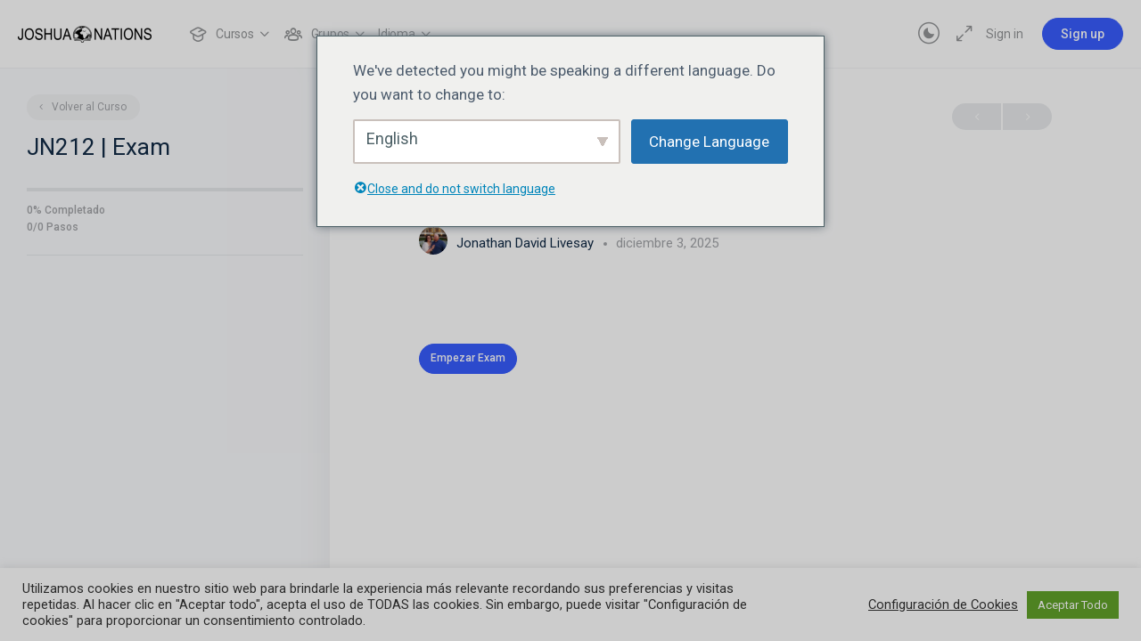

--- FILE ---
content_type: text/html; charset=UTF-8
request_url: https://jnbtc.org/wp-content/plugins/translatepress-multilingual/includes/trp-ajax.php
body_size: -163
content:
[{"type":"regular","group":"dynamicstrings","translationsArray":{"es_MX":{"translated":"Avisos","status":"2","editedTranslation":"Avisos"}},"original":"Avisos"}]

--- FILE ---
content_type: text/html; charset=UTF-8
request_url: https://jnbtc.org/wp-content/plugins/translatepress-multilingual/includes/trp-ajax.php
body_size: -84
content:
[{"type":"regular","group":"dynamicstrings","translationsArray":{"es_MX":{"translated":"Este sitio web utiliza cookies para mejorar su experiencia mientras navega por el sitio web. De estas, las cookies que se clasifican como necesarias se almacenan en su navegador, ya que son esenciales para el funcionamiento de las funcionalidades b\u00e1sicas del sitio web.","status":"2","editedTranslation":"Este sitio web utiliza cookies para mejorar su experiencia mientras navega por el sitio web. De estas, las cookies que se clasifican como necesarias se almacenan en su navegador, ya que son esenciales para el funcionamiento de las funcionalidades b\u00e1sicas del sitio web."}},"original":"This website uses cookies to improve your experience while you navigate through the website. Out of these, the cookies that are categorized as necessary are stored on your browser as they are essential for the working of basic functionalities of the"}]

--- FILE ---
content_type: text/html; charset=UTF-8
request_url: https://jnbtc.org/wp-content/plugins/translatepress-multilingual/includes/trp-ajax.php
body_size: -346
content:
[{"type":"regular","group":"dynamicstrings","translationsArray":{"es_MX":{"translated":"Guardando...","status":"2","editedTranslation":"Guardando..."}},"original":"Saving..."}]